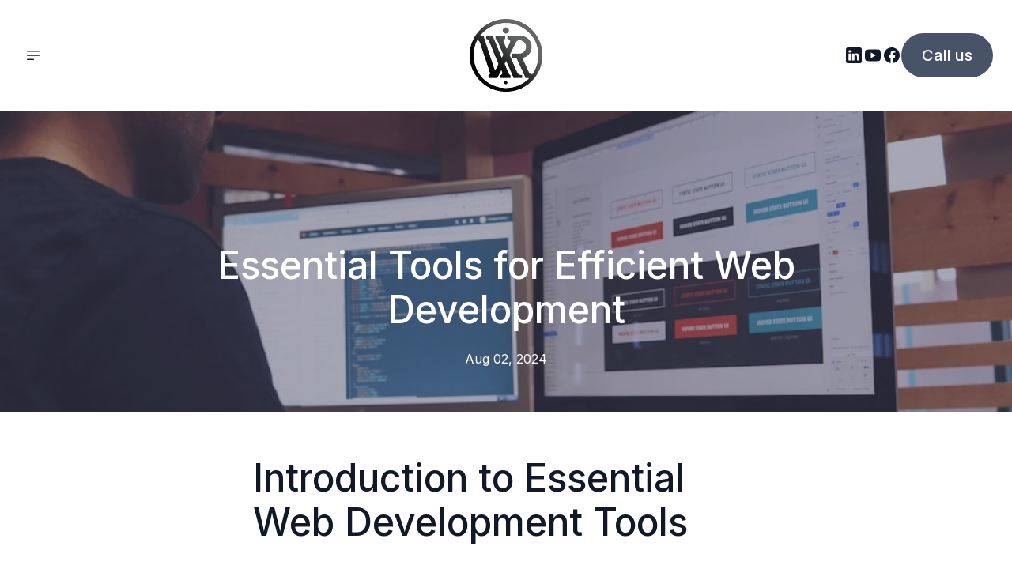

--- FILE ---
content_type: text/html; charset=utf-8
request_url: https://www.wrdesigns.net/blog/essential-tools-for-efficient-web-development
body_size: 9988
content:
<!DOCTYPE html><html lang="en"><head><meta charSet="utf-8"/><meta name="viewport" content="width=device-width"/><link rel="icon" href=""/><title>Essential Tools for Efficient Web Development</title><meta http-equiv="Content-Language" content="en"/><meta name="keywords" content=""/><meta name="title" property="og:title" content="Essential Tools for Efficient Web Development"/><meta name="twitter:title" content="Essential Tools for Efficient Web Development"/><meta property="og:type" content="website"/><meta name="twitter:card" content="summary"/><meta property="og:url" content="https://www.wrdesigns.net/blog/essential-tools-for-efficient-web-development"/><meta name="description" property="og:description" content="Introduction to Essential Web Development Tools Web development is a field that constantly evolves, with new tools and technologies emerging regularly. To "/><meta name="twitter:description" content="Introduction to Essential Web Development Tools Web development is a field that constantly evolves, with new tools and technologies emerging regularly. To "/><meta name="image" property="og:image" content="https://images.unsplash.com/photo-1542744094-3a31f272c490?crop=entropy&amp;cs=tinysrgb&amp;fit=max&amp;fm=jpg&amp;ixid=M3wyNjI5NjF8MHwxfHNlYXJjaHwyNHx8V2ViJTIwRGV2ZWxvcG1lbnR8ZW58MHx8fHwxNzA2Nzg2NzkyfDA&amp;ixlib=rb-4.0.3&amp;q=80&amp;w=1080"/><meta name="twitter:image" content="https://images.unsplash.com/photo-1542744094-3a31f272c490?crop=entropy&amp;cs=tinysrgb&amp;fit=max&amp;fm=jpg&amp;ixid=M3wyNjI5NjF8MHwxfHNlYXJjaHwyNHx8V2ViJTIwRGV2ZWxvcG1lbnR8ZW58MHx8fHwxNzA2Nzg2NzkyfDA&amp;ixlib=rb-4.0.3&amp;q=80&amp;w=1080"/><script async="" src="https://www.googletagmanager.com/gtag/js?id=G-T00SEJ1YQH"></script><script>
  window.dataLayer = window.dataLayer || [];
  function gtag(){dataLayer.push(arguments);}
  gtag('js', new Date());

  gtag('config', 'G-T00SEJ1YQH');
</script><script async="" src="https://pagead2.googlesyndication.com/pagead/js/adsbygoogle.js?client=ca-pub-9577539437930815" crossorigin="anonymous"></script><meta name="robots" content="all"/><meta http-equiv="content-language" content="en"/><meta name="next-head-count" content="20"/><link rel="preload" href="/_next/static/css/3a3eb9bc00ba47b4.css" as="style"/><link rel="stylesheet" href="/_next/static/css/3a3eb9bc00ba47b4.css" data-n-g=""/><link rel="preload" href="/_next/static/css/6ad5f70cb56137d7.css" as="style"/><link rel="stylesheet" href="/_next/static/css/6ad5f70cb56137d7.css" data-n-p=""/><noscript data-n-css=""></noscript><script defer="" nomodule="" src="/_next/static/chunks/polyfills-c67a75d1b6f99dc8.js"></script><script src="/_next/static/chunks/webpack-211ad179f18f1707.js" defer=""></script><script src="/_next/static/chunks/framework-d805b48c0466ba30.js" defer=""></script><script src="/_next/static/chunks/main-0d62aa53050125b8.js" defer=""></script><script src="/_next/static/chunks/pages/_app-e4dda47183cac0dc.js" defer=""></script><script src="/_next/static/chunks/3891-a027cc9a7eda0a66.js" defer=""></script><script src="/_next/static/chunks/120-9aa0e12b8112f0af.js" defer=""></script><script src="/_next/static/chunks/1942-762da286ebc0e218.js" defer=""></script><script src="/_next/static/chunks/pages/blog/%5Bslug%5D-b0109d1343bc99ef.js" defer=""></script><script src="/_next/static/DR0MvD-nxVRfhoEOf1jFo/_buildManifest.js" defer=""></script><script src="/_next/static/DR0MvD-nxVRfhoEOf1jFo/_ssgManifest.js" defer=""></script></head><body class="overflow-x-hidden"><div id="__next" data-reactroot=""><style>
    #nprogress {
      pointer-events: none;
    }
    #nprogress .bar {
      background: #FFFFFF;
      position: fixed;
      z-index: 9999;
      top: 0;
      left: 0;
      width: 100%;
      height: 3px;
    }
    #nprogress .peg {
      display: block;
      position: absolute;
      right: 0px;
      width: 100px;
      height: 100%;
      box-shadow: 0 0 10px #FFFFFF, 0 0 5px #FFFFFF;
      opacity: 1;
      -webkit-transform: rotate(3deg) translate(0px, -4px);
      -ms-transform: rotate(3deg) translate(0px, -4px);
      transform: rotate(3deg) translate(0px, -4px);
    }
    #nprogress .spinner {
      display: block;
      position: fixed;
      z-index: 1031;
      top: 15px;
      right: 15px;
    }
    #nprogress .spinner-icon {
      width: 18px;
      height: 18px;
      box-sizing: border-box;
      border: solid 2px transparent;
      border-top-color: #FFFFFF;
      border-left-color: #FFFFFF;
      border-radius: 50%;
      -webkit-animation: nprogresss-spinner 400ms linear infinite;
      animation: nprogress-spinner 400ms linear infinite;
    }
    .nprogress-custom-parent {
      overflow: hidden;
      position: relative;
    }
    .nprogress-custom-parent #nprogress .spinner,
    .nprogress-custom-parent #nprogress .bar {
      position: absolute;
    }
    @-webkit-keyframes nprogress-spinner {
      0% {
        -webkit-transform: rotate(0deg);
      }
      100% {
        -webkit-transform: rotate(360deg);
      }
    }
    @keyframes nprogress-spinner {
      0% {
        transform: rotate(0deg);
      }
      100% {
        transform: rotate(360deg);
      }
    }
  </style><div id="main-body" class="flex flex-col h-full overflow-y-auto overflow-x-hidden smooth-scroll transition-all"><header id="website-header" class="!z-[2000] transition-colors duration-300" style="background-color:#FFFFFF;color:#000000"><div class="relative z-10 grid items-center lg:gap-6 xl:gap-10 mx-auto pt-6 pb-6 container" style="grid-template-columns:1fr auto 1fr"><div class="lg:w-auto whitespace-nowrap"><ul class="hidden items-center flex-wrap gap-x-2" style="color:#000000"><li class="rounded-lg" style="border-color:#000000;background-color:rgba(0,0,0,0.8);color:#FFFFFF"><a class="block body-normal whitespace-nowrap py-2 px-3" target="_self" href="/blog">Blog</a></li><li class="rounded-lg" style="border-color:transparent;background-color:transparent;color:currentColor"><div class="relative inline-block text-left" data-headlessui-state=""><button class="inline-flex items-center gap-2 py-2 px-3 cursor-pointer z-5 focus:outline-none" type="button" aria-haspopup="menu" aria-expanded="false" data-headlessui-state=""><span class="body-normal whitespace-nowrap">Portfolio</span><svg xmlns="http://www.w3.org/2000/svg" fill="none" stroke="currentColor" viewBox="0 0 24 24" width="24" height="24" class="w-4 h-4"><path stroke-linecap="round" stroke-linejoin="round" stroke-width="1.5" d="m19 9-7 7-7-7"></path></svg></button></div></li><li class="rounded-lg" style="border-color:transparent;background-color:transparent;color:currentColor"><a class="block body-normal whitespace-nowrap py-2 px-3" target="_self" href="/contact">Contact</a></li></ul><button class="hidden lg:inline-flex items-center justify-center gap-2 p-2 rounded-md transition-colors duration-300" style="color:#000000"><svg xmlns="http://www.w3.org/2000/svg" viewBox="0 0 20 20" fill="currentColor" aria-hidden="true" data-slot="icon" class="block h-5 w-5"><path fill-rule="evenodd" d="M2 4.75A.75.75 0 0 1 2.75 4h14.5a.75.75 0 0 1 0 1.5H2.75A.75.75 0 0 1 2 4.75Zm0 10.5a.75.75 0 0 1 .75-.75h7.5a.75.75 0 0 1 0 1.5h-7.5a.75.75 0 0 1-.75-.75ZM2 10a.75.75 0 0 1 .75-.75h14.5a.75.75 0 0 1 0 1.5H2.75A.75.75 0 0 1 2 10Z" clip-rule="evenodd"></path></svg></button></div><div class="flex justify-center"><a class="max-w-full overflow-hidden grid" target="_self" href="/"><img class="hidden lg:block transition-all object-contain" src="https://cdn.durable.co/blocks/dfRFGCqgRCtwMW4H3mM0bkpKwnXq391AXBQYl41oS8B5laY6TkfzZDO5FEd2QU4I.png" alt="WR Designs" style="height:92px"/><img class="lg:hidden transition-all object-contain" src="https://cdn.durable.co/blocks/dfRFGCqgRCtwMW4H3mM0bkpKwnXq391AXBQYl41oS8B5laY6TkfzZDO5FEd2QU4I.png" alt="WR Designs" style="height:40px"/></a></div><div class="flex justify-end"><div class="hidden lg:flex item-center gap-10"><ul class="lg:flex items-center gap-x-4 gap-y-2 flex-wrap justify-end hidden"><li><a target="_blank" href="https://linkedin.com/in/wrdesigns"><div class="flex justify-center items-center"><svg xmlns="http://www.w3.org/2000/svg" fill="currentColor" viewBox="0 0 24 24" width="24" height="24" class="w-6 h-6" style="color:#000000"><path fill-rule="evenodd" d="M19.5565 2C20.9051 2 22 3.09492 22 4.44352V19.5565C22 20.9051 20.9051 22 19.5565 22H4.44352C3.09492 22 2 20.9051 2 19.5565V4.44352C2 3.09492 3.09488 2 4.44352 2H19.5565ZM8.26801 18.5343V9.71723H5.33676v8.81707h2.93125Zm10.56789 0v-5.0562c0-2.7083-1.446-3.96822-3.3742-3.96822-1.5549 0-2.2513.85512-2.6413 1.45572V9.71723H9.88988c.03887.82737 0 8.81707 0 8.81707h2.93052v-4.9241c0-.2636.0189-.527.0966-.7154.2115-.5264.694-1.0716 1.5037-1.0716 1.0599 0 1.4846.8088 1.4846 1.9936v4.7175h2.9306ZM6.82219 5.4657c-1.00289 0-1.65813.65934-1.65813 1.52352 0 .84601.63532 1.52351 1.61934 1.52351 1.02207 0 1.67719-.6775 1.67719-1.52351-.01895-.86297-.63442-1.52164-1.6384-1.52352Z" clip-rule="evenodd"></path></svg></div></a></li><li><a target="_blank" href="https://youtube.com/@wrdesigns"><div class="flex justify-center items-center"><svg xmlns="http://www.w3.org/2000/svg" fill="currentColor" viewBox="0 0 24 24" width="24" height="24" class="w-6 h-6" style="color:#000000"><path fill-rule="evenodd" d="M21.0053 5.6191c.5996.6477.7946 2.11879.7946 2.11879S22 9.46405 22 11.1908v1.618c0 1.7268-.2001 3.453-.2001 3.453s-.1956 1.4705-.7946 2.1169c-.6859.7654-1.4461.8449-1.8754.8897-.0469.0049-.0899.0094-.1283.0143-2.799.2145-7.0016.222-7.0016.222s-5.20038-.0507-6.80025-.2145c-.07572-.0151-.16746-.0268-.27131-.0402-.50666-.0651-1.3018-.1673-1.93375-.8719-.59957-.6465-.79463-2.1169-.79463-2.1169S2 14.5356 2 12.8082v-1.618c0-1.72615.20006-3.45231.20006-3.45231s.19569-1.47109.79463-2.11879c.68895-.76815 1.4516-.84541 1.88002-.88881.04511-.00457.08651-.00876.12373-.01335C7.79681 4.5 11.995 4.5 11.995 4.5h.0094s4.1982 0 6.9972.21694c.0372.00459.0786.00879.1238.01336.4285.0434 1.1916.12069 1.8799.8888Zm-5.251 6.3832-6.25196 3.7512V8.25117l6.25196 3.75113Z" clip-rule="evenodd"></path></svg></div></a></li><li><a target="_blank" href="https://facebook.com/wrdesigns.digital.marketing"><div class="flex justify-center items-center"><svg xmlns="http://www.w3.org/2000/svg" fill="currentColor" viewBox="0 0 24 24" width="24" height="24" class="w-6 h-6" style="color:#000000"><path fill-rule="evenodd" d="M10.4375 21.8784C5.65941 21.1274 2 16.9877 2 12 2 6.48086 6.48086 2 12 2c5.5191 0 10 4.48086 10 10 0 4.9877-3.6594 9.1274-8.4375 9.8784v-6.9878h2.3301L16.3359 12h-2.7734v-1.8758c0-.79084.3874-1.5617 1.6296-1.5617h1.261V6.10156s-1.1443-.19531-2.2385-.19531c-2.2842 0-3.7771 1.38438-3.7771 3.89063V12H7.89844v2.8906h2.53906v6.9878Z" clip-rule="evenodd"></path></svg></div></a></li></ul></div><div class="ml-auto lg:hidden"><button class="inline-flex items-center justify-center p-2 rounded-md focus:outline-none transition-colors duration-300" style="color:#000000"><svg xmlns="http://www.w3.org/2000/svg" viewBox="0 0 20 20" fill="currentColor" aria-hidden="true" data-slot="icon" class="block h-5 w-5"><path fill-rule="evenodd" d="M2 4.75A.75.75 0 0 1 2.75 4h14.5a.75.75 0 0 1 0 1.5H2.75A.75.75 0 0 1 2 4.75Zm0 10.5a.75.75 0 0 1 .75-.75h7.5a.75.75 0 0 1 0 1.5h-7.5a.75.75 0 0 1-.75-.75ZM2 10a.75.75 0 0 1 .75-.75h14.5a.75.75 0 0 1 0 1.5H2.75A.75.75 0 0 1 2 10Z" clip-rule="evenodd"></path></svg></button></div></div></div></header><div><section class="relative z-10 flex flex-none items-center justify-center overflow-hidden min-h-64"><div class="relative container mx-auto z-10 pb-10 lg:pb-14 pt-32 lg:pt-42"><div class="flex flex-col mx-auto items-center max-w-240"><h1 class="heading-large mb-6 text-center" style="color:#000000">Essential Tools for Efficient Web Development</h1><div class="flex-1 flex items-center gap-3"><div class="flex gap-2 flex-wrap items-center lg:justify-center body-small" style="color:#000000"><span>Aug 02, 2024</span></div></div></div></div></section><section class="relative z-10" style="color:#000000"><div class="relative z-10 container mx-auto pt-10 pb-14 lg:pt-14 lg:pb-28"><div class="max-w-240 mx-auto"><div class="rich-text-block max-w-160 mx-auto"><h2>Introduction to Essential Web Development Tools</h2><p>Web development is a field that constantly evolves, with new tools and technologies emerging regularly. To stay ahead in this competitive landscape, it's crucial to utilize the right tools that enhance efficiency and productivity. In this post, we'll explore some of the essential tools every web developer should have in their toolkit.</p><h2>Code Editors</h2><p>Your choice of code editor can significantly impact your workflow. Popular code editors like <strong>Visual Studio Code</strong>, <strong>Sublime Text</strong>, and <strong>Atom</strong> offer a range of features such as syntax highlighting, code completion, and integrated version control. These tools help streamline the coding process and reduce errors.</p><figure id="figure-qrj7ed627lz38ikk1"><img id="qrj7ed627lz38ikk1" src="https://images.unsplash.com/photo-1502951682449-e5b93545d46e?crop=entropy&cs=tinysrgb&fit=max&fm=jpg&ixid=M3wyNjI5NjF8MHwxfHNlYXJjaHwxfHxjb2RlJTIwZWRpdG9yfGVufDB8fHx8MTcyMjAzMDUyOXww&ixlib=rb-4.0.3&q=80&w=1080" alt="code editor" class="object-cover bg-gray-100" style="aspect-ratio: 16/9"></figure><h3>Visual Studio Code</h3><p>Visual Studio Code, often referred to as VS Code, is a free, open-source code editor developed by Microsoft. It supports a wide range of programming languages and comes with an extensive library of extensions. Features like IntelliSense, debugging, and Git integration make it a favorite among developers.</p><h2>Version Control Systems</h2><p>Version control systems are indispensable for tracking changes in your codebase and collaborating with team members. <strong>Git</strong> is the most widely used version control system, and platforms like <strong>GitHub</strong>, <strong>GitLab</strong>, and <strong>Bitbucket</strong> provide hosting services for Git repositories. These tools allow you to manage your code, track changes, and collaborate efficiently.</p><figure id="figure-xsasme59z6lz38ikk1"><img id="xsasme59z6lz38ikk1" src="https://images.unsplash.com/photo-1618401471353-b98afee0b2eb?crop=entropy&cs=tinysrgb&fit=max&fm=jpg&ixid=M3wyNjI5NjF8MHwxfHNlYXJjaHwxfHx2ZXJzaW9uJTIwY29udHJvbHxlbnwwfHx8fDE3MjIwMzA1Mjl8MA&ixlib=rb-4.0.3&q=80&w=1080" alt="version control" class="object-cover bg-gray-100" style="aspect-ratio: 16/9"></figure><h3>GitHub</h3><p>GitHub is a web-based platform that offers Git repository hosting along with a variety of tools for collaboration, code review, and project management. Its user-friendly interface and robust feature set make it an essential tool for both individual developers and teams.</p><h2>Package Managers</h2><p>Package managers automate the process of installing, updating, and managing software dependencies. <strong>npm</strong> (Node Package Manager) and <strong>Yarn</strong> are popular choices among JavaScript developers. These tools help you easily integrate third-party libraries and frameworks into your projects, ensuring that your dependencies are up-to-date.</p><figure id="figure-jq673tnu6dlz38ikk1"><img id="jq673tnu6dlz38ikk1" src="https://images.unsplash.com/photo-1655563564431-a0f682f89f13?crop=entropy&cs=tinysrgb&fit=max&fm=jpg&ixid=M3wyNjI5NjF8MHwxfHNlYXJjaHwxfHxwYWNrYWdlJTIwbWFuYWdlcnxlbnwwfHx8fDE3MjIwMzA1Mjl8MA&ixlib=rb-4.0.3&q=80&w=1080" alt="package manager" class="object-cover bg-gray-100" style="aspect-ratio: 16/9"></figure><h3>npm</h3><p>npm is the default package manager for Node.js and is widely used for managing JavaScript libraries and frameworks. It simplifies the process of installing and updating packages, making it easier to manage project dependencies.</p><h2>Task Runners and Build Tools</h2><p>Task runners and build tools automate repetitive tasks such as minification, compilation, and testing. <strong>Gulp</strong> and <strong>Webpack</strong> are two popular tools in this category. These tools help optimize your workflow and ensure that your code is production-ready.</p><h3>Webpack</h3><p>Webpack is a powerful module bundler for JavaScript applications. It takes modules with dependencies and generates static assets representing those modules. Webpack is highly configurable and can be extended with plugins to handle tasks like code splitting, bundling, and minification.</p><h2>Conclusion</h2><p>In the fast-paced world of web development, having the right tools at your disposal can make a significant difference in your productivity and the quality of your work. Whether you're coding, managing versions, handling dependencies, or automating tasks, the tools mentioned in this post are essential for efficient web development. Stay updated with the latest tools and technologies to keep your skills sharp and your projects running smoothly.</p></div></div></div></section></div><footer class="flex flex-1"><div id="website-footer" class="relative flex-1 z-10 break-word" style="color:#000000"><div class="relative z-10 container mx-auto pt-12 lg:pt-14 xl:pt-20 pb-12 lg:pb-14 xl:pb-20"><div class="flex flex-col lg:flex-row items-start lg:justify-between gap-12"><div class="flex flex-col gap-6 items-start lg:max-w-[30vw]"><a class="flex" target="_self" href="/"><img class="hidden lg:block transition-all object-contain" src="https://cdn.durable.co/blocks/dfRFGCqgRCtwMW4H3mM0bkpKwnXq391AXBQYl41oS8B5laY6TkfzZDO5FEd2QU4I.png" alt="WR Designs" style="height:92px"/><img class="lg:hidden transition-all object-contain" src="https://cdn.durable.co/blocks/dfRFGCqgRCtwMW4H3mM0bkpKwnXq391AXBQYl41oS8B5laY6TkfzZDO5FEd2QU4I.png" alt="WR Designs" style="height:40px"/></a></div><div class="flex flex-col gap-12 lg:gap-6"><div class="flex flex-col lg:flex-row gap-12 lg:items-center lg:justify-end"></div></div></div></div></div></footer><div hidden="" style="position:fixed;top:1px;left:1px;width:1px;height:0;padding:0;margin:-1px;overflow:hidden;clip:rect(0, 0, 0, 0);white-space:nowrap;border-width:0;display:none"></div><div class="Toastify"></div><script src="//code.tidio.co/hel9znlrpmnihaie2rmaisp9qcsquwan.js" async=""></script></div></div><script id="__NEXT_DATA__" type="application/json">{"props":{"pageProps":{"_nextI18Next":{"initialI18nStore":{"en":{"common":{"404":{"button":"Back to home page","subtitle":"The link may be broken, or the page may have been removed. Check to see if the link you're trying to open is correct.","title":"This page isn't available"},"500":{"button":"Back to home page","subtitle":"We are working on fixing the problem. Be back soon.","title":"Sorry, unexpected error"},"back":"Back","by":"By","contactUs":"Contact us","footer":{"madeWith":"Made with"},"home":"Home","loading":"Loading...","next":"Next","notFound":"Nothing found","previous":"Previous","search":"Search","weekdays":{"friday":"Friday","monday":"Monday","saturday":"Saturday","sunday":"Sunday","thursday":"Thursday","tuesday":"Tuesday","wednesday":"Wednesday"},"weekdaysShort":{"friday":"Fri","monday":"Mon","saturday":"Sat","sunday":"Sun","thursday":"Thu","tuesday":"Tue","wednesday":"Wed"},"months":{"january":"January","february":"February","march":"March","april":"April","may":"May","june":"June","july":"July","august":"August","september":"September","october":"October","november":"November","december":"December"},"hour":"Hour","minute":"Minute","hours":"Hours","minutes":"Minutes","and":"And"}}},"initialLocale":"en","ns":["common"],"userConfig":{"i18n":{"defaultLocale":"en","locales":["de","en","es","fr","it","nl","pt"],"localeDetection":false},"localePath":"/home/Website/source/public/locales","default":{"i18n":{"defaultLocale":"en","locales":["de","en","es","fr","it","nl","pt"],"localeDetection":false},"localePath":"/home/Website/source/public/locales"}}},"page":{"seo":{"title":"Essential Tools for Efficient Web Development","description":"Introduction to Essential Web Development Tools Web development is a field that constantly evolves, with new tools and technologies emerging regularly. To ","Image":{"_id":"66ab00e86d4ce6ac2a03aafa","author":"Campaign","authorLink":"https://unsplash.com/@campaign_creators?utm_source=Durable.co\u0026utm_medium=referral","url":"https://images.unsplash.com/photo-1542744094-3a31f272c490?crop=entropy\u0026cs=tinysrgb\u0026fit=max\u0026fm=jpg\u0026ixid=M3wyNjI5NjF8MHwxfHNlYXJjaHwyNHx8V2ViJTIwRGV2ZWxvcG1lbnR8ZW58MHx8fHwxNzA2Nzg2NzkyfDA\u0026ixlib=rb-4.0.3\u0026q=80\u0026w=1080","Business":"65cd2897338334e04a72c61d","createdAt":"2024-08-01T03:28:40.379Z","description":"man using Apple computer","__v":0}}},"post":{"_id":"66a419c1607326eaa7db5d82","Website":"65cd2897338334e04a72c629","title":"Essential Tools for Efficient Web Development","slug":"essential-tools-for-efficient-web-development","Image":{"_id":"66ab00e86d4ce6ac2a03aafa","author":"Campaign","authorLink":"https://unsplash.com/@campaign_creators?utm_source=Durable.co\u0026utm_medium=referral","url":"https://images.unsplash.com/photo-1542744094-3a31f272c490?crop=entropy\u0026cs=tinysrgb\u0026fit=max\u0026fm=jpg\u0026ixid=M3wyNjI5NjF8MHwxfHNlYXJjaHwyNHx8V2ViJTIwRGV2ZWxvcG1lbnR8ZW58MHx8fHwxNzA2Nzg2NzkyfDA\u0026ixlib=rb-4.0.3\u0026q=80\u0026w=1080","Business":"65cd2897338334e04a72c61d","createdAt":"2024-08-01T03:28:40.379Z","description":"man using Apple computer","__v":0},"banner":{"align":"center","type":"image","color":"#4C4C6B","opacity":50,"layers":{"palette":"custom","image":{"enabled":true,"opacity":50,"positionX":"50%","positionY":"50%","media":{"_id":"66ab00e86d4ce6ac2a03aafa","author":"Campaign","authorLink":"https://unsplash.com/@campaign_creators?utm_source=Durable.co\u0026utm_medium=referral","url":"https://images.unsplash.com/photo-1542744094-3a31f272c490?crop=entropy\u0026cs=tinysrgb\u0026fit=max\u0026fm=jpg\u0026ixid=M3wyNjI5NjF8MHwxfHNlYXJjaHwyNHx8V2ViJTIwRGV2ZWxvcG1lbnR8ZW58MHx8fHwxNzA2Nzg2NzkyfDA\u0026ixlib=rb-4.0.3\u0026q=80\u0026w=1080","Business":"65cd2897338334e04a72c61d","createdAt":"2024-08-01T03:28:40.379Z","description":"man using Apple computer","__v":0}},"overlay":{"type":"solid","color1":"#4C4C6B"},"foreground":{"accent":"#FFFFFF"}}},"content":"\u003ch2\u003eIntroduction to Essential Web Development Tools\u003c/h2\u003e\u003cp\u003eWeb development is a field that constantly evolves, with new tools and technologies emerging regularly. To stay ahead in this competitive landscape, it's crucial to utilize the right tools that enhance efficiency and productivity. In this post, we'll explore some of the essential tools every web developer should have in their toolkit.\u003c/p\u003e\u003ch2\u003eCode Editors\u003c/h2\u003e\u003cp\u003eYour choice of code editor can significantly impact your workflow. Popular code editors like \u003cstrong\u003eVisual Studio Code\u003c/strong\u003e, \u003cstrong\u003eSublime Text\u003c/strong\u003e, and \u003cstrong\u003eAtom\u003c/strong\u003e offer a range of features such as syntax highlighting, code completion, and integrated version control. These tools help streamline the coding process and reduce errors.\u003c/p\u003e\u003cfigure id=\"figure-qrj7ed627lz38ikk1\"\u003e\u003cimg id=\"qrj7ed627lz38ikk1\" src=\"https://images.unsplash.com/photo-1502951682449-e5b93545d46e?crop=entropy\u0026cs=tinysrgb\u0026fit=max\u0026fm=jpg\u0026ixid=M3wyNjI5NjF8MHwxfHNlYXJjaHwxfHxjb2RlJTIwZWRpdG9yfGVufDB8fHx8MTcyMjAzMDUyOXww\u0026ixlib=rb-4.0.3\u0026q=80\u0026w=1080\" alt=\"code editor\" class=\"object-cover bg-gray-100\" style=\"aspect-ratio: 16/9\"\u003e\u003c/figure\u003e\u003ch3\u003eVisual Studio Code\u003c/h3\u003e\u003cp\u003eVisual Studio Code, often referred to as VS Code, is a free, open-source code editor developed by Microsoft. It supports a wide range of programming languages and comes with an extensive library of extensions. Features like IntelliSense, debugging, and Git integration make it a favorite among developers.\u003c/p\u003e\u003ch2\u003eVersion Control Systems\u003c/h2\u003e\u003cp\u003eVersion control systems are indispensable for tracking changes in your codebase and collaborating with team members. \u003cstrong\u003eGit\u003c/strong\u003e is the most widely used version control system, and platforms like \u003cstrong\u003eGitHub\u003c/strong\u003e, \u003cstrong\u003eGitLab\u003c/strong\u003e, and \u003cstrong\u003eBitbucket\u003c/strong\u003e provide hosting services for Git repositories. These tools allow you to manage your code, track changes, and collaborate efficiently.\u003c/p\u003e\u003cfigure id=\"figure-xsasme59z6lz38ikk1\"\u003e\u003cimg id=\"xsasme59z6lz38ikk1\" src=\"https://images.unsplash.com/photo-1618401471353-b98afee0b2eb?crop=entropy\u0026cs=tinysrgb\u0026fit=max\u0026fm=jpg\u0026ixid=M3wyNjI5NjF8MHwxfHNlYXJjaHwxfHx2ZXJzaW9uJTIwY29udHJvbHxlbnwwfHx8fDE3MjIwMzA1Mjl8MA\u0026ixlib=rb-4.0.3\u0026q=80\u0026w=1080\" alt=\"version control\" class=\"object-cover bg-gray-100\" style=\"aspect-ratio: 16/9\"\u003e\u003c/figure\u003e\u003ch3\u003eGitHub\u003c/h3\u003e\u003cp\u003eGitHub is a web-based platform that offers Git repository hosting along with a variety of tools for collaboration, code review, and project management. Its user-friendly interface and robust feature set make it an essential tool for both individual developers and teams.\u003c/p\u003e\u003ch2\u003ePackage Managers\u003c/h2\u003e\u003cp\u003ePackage managers automate the process of installing, updating, and managing software dependencies. \u003cstrong\u003enpm\u003c/strong\u003e (Node Package Manager) and \u003cstrong\u003eYarn\u003c/strong\u003e are popular choices among JavaScript developers. These tools help you easily integrate third-party libraries and frameworks into your projects, ensuring that your dependencies are up-to-date.\u003c/p\u003e\u003cfigure id=\"figure-jq673tnu6dlz38ikk1\"\u003e\u003cimg id=\"jq673tnu6dlz38ikk1\" src=\"https://images.unsplash.com/photo-1655563564431-a0f682f89f13?crop=entropy\u0026cs=tinysrgb\u0026fit=max\u0026fm=jpg\u0026ixid=M3wyNjI5NjF8MHwxfHNlYXJjaHwxfHxwYWNrYWdlJTIwbWFuYWdlcnxlbnwwfHx8fDE3MjIwMzA1Mjl8MA\u0026ixlib=rb-4.0.3\u0026q=80\u0026w=1080\" alt=\"package manager\" class=\"object-cover bg-gray-100\" style=\"aspect-ratio: 16/9\"\u003e\u003c/figure\u003e\u003ch3\u003enpm\u003c/h3\u003e\u003cp\u003enpm is the default package manager for Node.js and is widely used for managing JavaScript libraries and frameworks. It simplifies the process of installing and updating packages, making it easier to manage project dependencies.\u003c/p\u003e\u003ch2\u003eTask Runners and Build Tools\u003c/h2\u003e\u003cp\u003eTask runners and build tools automate repetitive tasks such as minification, compilation, and testing. \u003cstrong\u003eGulp\u003c/strong\u003e and \u003cstrong\u003eWebpack\u003c/strong\u003e are two popular tools in this category. These tools help optimize your workflow and ensure that your code is production-ready.\u003c/p\u003e\u003ch3\u003eWebpack\u003c/h3\u003e\u003cp\u003eWebpack is a powerful module bundler for JavaScript applications. It takes modules with dependencies and generates static assets representing those modules. Webpack is highly configurable and can be extended with plugins to handle tasks like code splitting, bundling, and minification.\u003c/p\u003e\u003ch2\u003eConclusion\u003c/h2\u003e\u003cp\u003eIn the fast-paced world of web development, having the right tools at your disposal can make a significant difference in your productivity and the quality of your work. Whether you're coding, managing versions, handling dependencies, or automating tasks, the tools mentioned in this post are essential for efficient web development. Stay updated with the latest tools and technologies to keep your skills sharp and your projects running smoothly.\u003c/p\u003e","Author":{"_id":"659617b1447610c758f06e0e","firstName":"William","lastName":"Rodriguez","picture":{"_id":"659617b1447610c758f06e0f","type":"oauth","url":"https://lh3.googleusercontent.com/a/ACg8ocLKitHjxJY_eLg5-1o8AzXFksvjS3ePyXFqyUblzq2Qpt-v=s96-c","createdAt":"2024-01-04T02:28:01.520Z","__v":0}},"authorModel":"User","published":true,"publishedAt":"2024-08-02T01:43:04.527Z","createdAt":"2024-07-26T21:48:49.994Z","__v":0,"updatedAt":"2024-08-02T01:46:04.125Z","blog":{"block":{"_id":"667ca75170515be883e341ca","WebsiteBlock":{"_id":"64811afda4343fb672cd872f","type":"blog","name":"Blog","source":"durable","category":"section","taxonomy":"section"},"logging":[],"showAuthor":false,"showAvatar":true,"showDate":true,"idx":1,"layers":{"palette":"custom","overlay":{"type":"solid","color1":"#FFFFFF"},"foreground":{"accent":"#ffc000"}}}}},"website":{"_id":"65cd2897338334e04a72c629","isTemplate":false,"logo":null,"favicon":null,"primaryColor":"#4C4C6B","secondaryColor":"#4A9A86","colorPalette":{"Palette":{"_id":"64cd354dc2c02829fb5b2e97","colors":[{"color":"#2E2E2E","accent":"#FFFFFF"},{"color":"#FFFFFF","accent":"#495367"},{"color":"#FFFFFF","accent":"#495367"},{"color":"#FFFFFF","accent":"#495367"}],"active":true,"createdAt":"2023-08-04T12:00:00.000Z","themes":["light"],"uses":1210},"colors":[]},"cornerRadius":"medium","fonts":{"source":"pairing","head":{"_id":"650222563124cafb4ee6e453","name":"Inter","weight":400,"family":"'Inter', sans-serif","active":true,"source":"google"},"body":{"_id":"650222563124cafb4ee6e453","name":"Inter","weight":400,"family":"'Inter', sans-serif","active":true,"source":"google"},"custom":{"head":{"variants":[]},"body":{"variants":[]}}},"button":{"background":"#ffc000","cornerRadius":0,"style":"solid"},"buttons":{"style1":{"cornerRadius":8,"type":"outline"},"style2":{"cornerRadius":8,"type":"solid"}},"status":"public","redirect":"to-www","widgets":[{"WebsiteBlock":"654bf8801e2050491069881e","type":"cookie-notice","idx":0,"generating":"block","button":{"label":"Got it","style":{"name":"style1"}},"content":"This website uses cookies","layers":{"image":{"enabled":false},"overlay":{"type":"solid","direction":null},"palette":"color3"},"position":"center","showInEditor":true,"_id":"665fb1642cb2b2729878673e"}],"searchIndexing":true,"domain":"wrdesigns.net","subdomain":"wrdesigns","externalDomain":"wrdesigns.net","customDomain":"","durableDomain":"mydurable.com","Business":{"_id":"65cd2897338334e04a72c61d","name":"WR Designs","type":{"Type":"615f610338d3cef456b5a678","name":"A results-driven marketing agency specializing in social media, web design, SEO, email campaigns, video production, photography, and AI automation to boost brand growth and engagement."},"stripeDetails":{"subscriptionStatus":"active","paymentsEnabled":false},"settings":{"ai":{"language":"en"}},"language":"en"},"seo":{"title":"WR Designs","description":"","keywords":"","headCode":"\u003c!-- Google tag (gtag.js) --\u003e\n\u003cscript async src=\"https://www.googletagmanager.com/gtag/js?id=G-T00SEJ1YQH\"\u003e\u003c/script\u003e\n\u003cscript\u003e\n  window.dataLayer = window.dataLayer || [];\n  function gtag(){dataLayer.push(arguments);}\n  gtag('js', new Date());\n\n  gtag('config', 'G-T00SEJ1YQH');\n\u003c/script\u003e\u003cscript async src=\"https://pagead2.googlesyndication.com/pagead/js/adsbygoogle.js?client=ca-pub-9577539437930815\"\n     crossorigin=\"anonymous\"\u003e\u003c/script\u003e","footerCode":"\u003cscript src=\"//code.tidio.co/hel9znlrpmnihaie2rmaisp9qcsquwan.js\" async\u003e\u003c/script\u003e","Image":null},"emailProvider":null,"paletteMigratedAt":null,"social":[{"type":"linkedin","link":"in/wrdesigns"},{"type":"youtube","link":"@wrdesigns","idx":1},{"type":"facebook","link":"wrdesigns.digital.marketing"}],"socialSettings":{"size":"small","shape":"none","style":"solid"},"animation":{"type":"slideFromBottom","speed":"medium"},"embedContactConfig":{"fontSize":16,"font":"628fe251e7a2152e12ee4d53","button":{"label":"Send","padding":"medium","style":"solid","borderRadius":6,"backgroundColor":"#4338C9"},"field":{"borderRadius":6,"padding":"medium","backgroundColor":"#ffffff","showPhone":false,"showCompany":false},"customFields":[],"backgroundColor":"#ffffff"},"header":{"siteName":"WR Designs","logo":{"type":"image","showText":true,"font":{"_id":"629f98a1eb0b4972268051bc","name":"Rufina","weight":700,"family":"'Rufina', serif","active":true,"source":"google"},"showIcon":false,"source":"upload","media":{"_id":"663d04653360a3c05ab0b468","author":"","authorLink":"","type":"library","url":"https://cdn.durable.co/blocks/dfRFGCqgRCtwMW4H3mM0bkpKwnXq391AXBQYl41oS8B5laY6TkfzZDO5FEd2QU4I.png","key":"blocks/dfRFGCqgRCtwMW4H3mM0bkpKwnXq391AXBQYl41oS8B5laY6TkfzZDO5FEd2QU4I.png","Business":"65cd2897338334e04a72c61d","createdAt":"2024-05-09T17:14:13.906Z","__v":0},"height":{"desktop":92,"mobile":40}},"showSocial":true,"style":"center","navStyle":"round-bold","fullWidth":false,"sticky":false,"buttons":{"enabled":true,"items":[{"label":"Call us","link":"5162418197","type":"phone","style":{"name":"custom","type":"solid","cornerRadius":40,"size":"lg"}}]},"spacing":{"top":"medium","bottom":"medium","minHeight":"min-h-60"},"menu":{"collapse":true,"placement":"left","icon":"bars-3-bottom-left"},"layers":{"palette":"color2","overlay":{"type":"solid","color1":"#FFFFFF","color2":"#2E2E2E"},"foreground":{"accent":"#495367"}}},"footer":{"siteName":"WR Designs","logoFrom":"header","logo":{"type":"text-icon","showText":true,"font":{"_id":"629f98a1eb0b4972268051bc","name":"Rufina","weight":700,"family":"'Rufina', serif","active":true,"source":"google"},"showIcon":false,"height":{"desktop":80,"mobile":40}},"style":"split-right","showSocial":false,"madeWithDurable":false,"button":null,"layers":{"palette":"color2","image":{"enabled":false}},"showAddress":false,"businessAddress":""},"onboardingSurveyCompleted":true,"version":4,"generate":false,"generatedAt":"2024-02-14T20:55:24.650Z","domainSetAt":"2024-06-13T18:01:15.653Z","allowRendering":true,"showLogo":false,"language":"en","pages":[{"_id":"65cd2897338334e04a72c62b","label":"Home","showOnHeader":false,"showOnFooter":false,"slug":null,"forceRender":false},{"_id":"684840de01cb498d8e754bde","Parent":"66ac3c2f22c1aa5ecac3dc4f","label":"WoodLab of New York","showOnHeader":true,"showOnFooter":false,"slug":"woodlab-of-new-york","type":"nested","forceRender":false},{"_id":"6674b464980429fc624f5afd","label":"Blog","showOnHeader":true,"showOnFooter":false,"slug":"blog","type":"blog","forceRender":false},{"_id":"66a2c67938f58421887f0864","Parent":"66ac3c2f22c1aa5ecac3dc4f","label":"Purity Products","showOnHeader":true,"showOnFooter":false,"slug":"purity","type":"nested","forceRender":false},{"_id":"66aa6c26c77007e9d6b6e063","Parent":"66ac3c2f22c1aa5ecac3dc4f","label":"Bronson Vitamins","showOnHeader":true,"showOnFooter":false,"slug":"bronson","type":"nested","forceRender":false},{"_id":"66abc40ba5fa53ca9aa72c68","Parent":"66ac3c2f22c1aa5ecac3dc4f","label":"The Community Synagogue","showOnHeader":true,"showOnFooter":false,"slug":"synagogue","type":"nested","forceRender":false},{"_id":"66ad19c47e0cc8c51db15f4b","Parent":"66ac3c2f22c1aa5ecac3dc4f","label":"Natures Bounty","showOnHeader":true,"showOnFooter":false,"slug":"natures","type":"nested","forceRender":false},{"_id":"66ac3c2f22c1aa5ecac3dc4f","label":"Portfolio","showOnHeader":true,"showOnFooter":false,"slug":"portfolio","type":"parent","forceRender":false},{"_id":"66ac3c9f22c1aa5ecac3e04e","Parent":"66ac3c2f22c1aa5ecac3dc4f","label":"Purchase College","showOnHeader":true,"showOnFooter":false,"slug":"purchase","type":"nested","forceRender":false},{"_id":"677724887b75296b8f043ee5","label":"vcard","showOnHeader":false,"showOnFooter":false,"slug":"vcard","forceRender":false},{"_id":"67ace060d5891dccffc0b0db","label":"Contact","showOnHeader":true,"showOnFooter":false,"slug":"contact","forceRender":false}],"rawDomain":"www.wrdesigns.net"},"apiUrl":"https://api.durable.co","ipAddress":"18.219.96.112","pt":null},"__N_SSP":true},"page":"/blog/[slug]","query":{"slug":"essential-tools-for-efficient-web-development"},"buildId":"DR0MvD-nxVRfhoEOf1jFo","isFallback":false,"gssp":true,"locale":"en","locales":["en","de","es","fr","it","nl","pt"],"defaultLocale":"en","scriptLoader":[]}</script><script defer src="https://static.cloudflareinsights.com/beacon.min.js/vcd15cbe7772f49c399c6a5babf22c1241717689176015" integrity="sha512-ZpsOmlRQV6y907TI0dKBHq9Md29nnaEIPlkf84rnaERnq6zvWvPUqr2ft8M1aS28oN72PdrCzSjY4U6VaAw1EQ==" data-cf-beacon='{"version":"2024.11.0","token":"42ead448003e4f30821799f81b5f524e","server_timing":{"name":{"cfCacheStatus":true,"cfEdge":true,"cfExtPri":true,"cfL4":true,"cfOrigin":true,"cfSpeedBrain":true},"location_startswith":null}}' crossorigin="anonymous"></script>
</body></html>

--- FILE ---
content_type: text/html; charset=utf-8
request_url: https://www.google.com/recaptcha/api2/aframe
body_size: 267
content:
<!DOCTYPE HTML><html><head><meta http-equiv="content-type" content="text/html; charset=UTF-8"></head><body><script nonce="GnJ5ef14NoHZDkaKWAns-Q">/** Anti-fraud and anti-abuse applications only. See google.com/recaptcha */ try{var clients={'sodar':'https://pagead2.googlesyndication.com/pagead/sodar?'};window.addEventListener("message",function(a){try{if(a.source===window.parent){var b=JSON.parse(a.data);var c=clients[b['id']];if(c){var d=document.createElement('img');d.src=c+b['params']+'&rc='+(localStorage.getItem("rc::a")?sessionStorage.getItem("rc::b"):"");window.document.body.appendChild(d);sessionStorage.setItem("rc::e",parseInt(sessionStorage.getItem("rc::e")||0)+1);localStorage.setItem("rc::h",'1769161386575');}}}catch(b){}});window.parent.postMessage("_grecaptcha_ready", "*");}catch(b){}</script></body></html>

--- FILE ---
content_type: text/plain
request_url: https://ipv4.icanhazip.com/
body_size: 116
content:
18.219.96.112
